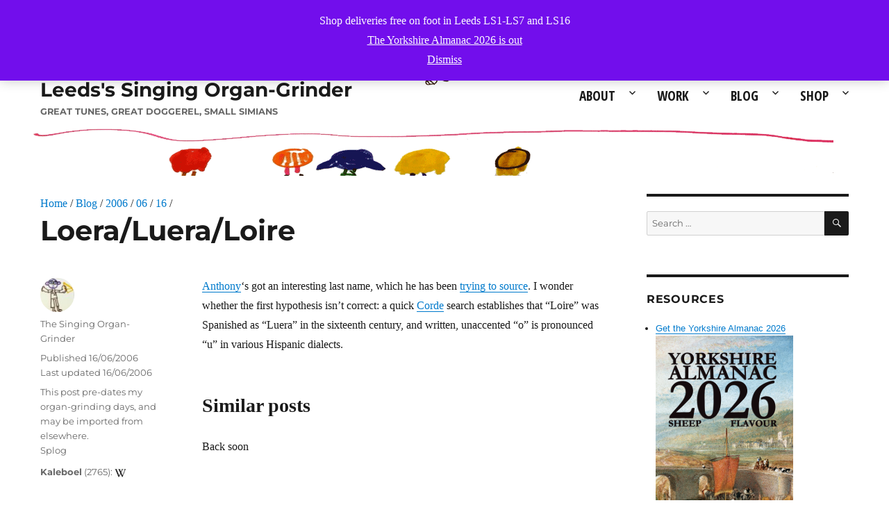

--- FILE ---
content_type: text/html; charset=UTF-8
request_url: https://elorganillero.com/blog/2006/06/16/loeralueraloire/
body_size: 16732
content:
<!DOCTYPE html>
<html lang="en-US" class="no-js">
<head>
		<meta charset="UTF-8">
	<meta name="viewport" content="width=device-width, initial-scale=1">
	<link rel="profile" href="http://gmpg.org/xfn/11">
		<link rel="pingback" href="https://elorganillero.com/xmlrpc.php">
		<!--FAV ICONS gen https://realfavicongenerator.net -->	
	<link rel="apple-touch-icon" sizes="180x180" href="/apple-touch-icon.png">
	<link rel="icon" type="image/png" sizes="32x32" href="/favicon-32x32.png">
	<link rel="icon" type="image/png" sizes="16x16" href="/favicon-16x16.png">
	<link rel="manifest" href="/site.webmanifest">
	<link rel="mask-icon" href="/safari-pinned-tab.svg" color="#5bbad5">
	<meta name="msapplication-TileColor" content="#da532c">
	<meta name="theme-color" content="#ffffff">
	<!--end FAV ICONS -->
	<!-- nivo slider sheets -->
		<!-- end nivo slider sheets -->
	<link href='//fonts.googleapis.com/css?family=EB+Garamond' rel='stylesheet' type='text/css'>
	<link href='//fonts.googleapis.com/css?family=Open+Sans+Condensed:300,700|Open+Sans:400,700' rel='stylesheet' type='text/css'>
		<script>
(function(html){html.className = html.className.replace(/\bno-js\b/,'js')})(document.documentElement);
//# sourceURL=twentysixteen_javascript_detection
</script>
<title>Loera/Luera/Loire &#8211; Leeds&#039;s Singing Organ-Grinder</title>
<meta name='robots' content='max-image-preview:large' />
	<style>img:is([sizes="auto" i], [sizes^="auto," i]) { contain-intrinsic-size: 3000px 1500px }</style>
	<link rel="alternate" type="application/rss+xml" title="Leeds&#039;s Singing Organ-Grinder &raquo; Feed" href="https://elorganillero.com/feed/" />
<link rel="alternate" type="application/rss+xml" title="Leeds&#039;s Singing Organ-Grinder &raquo; Comments Feed" href="https://elorganillero.com/comments/feed/" />
<link rel="alternate" type="application/rss+xml" title="Leeds&#039;s Singing Organ-Grinder &raquo; Loera/Luera/Loire Comments Feed" href="https://elorganillero.com/blog/2006/06/16/loeralueraloire/feed/" />
<script>
window._wpemojiSettings = {"baseUrl":"https:\/\/s.w.org\/images\/core\/emoji\/16.0.1\/72x72\/","ext":".png","svgUrl":"https:\/\/s.w.org\/images\/core\/emoji\/16.0.1\/svg\/","svgExt":".svg","source":{"concatemoji":"https:\/\/elorganillero.com\/wp-includes\/js\/wp-emoji-release.min.js?ver=c1f460b7657c42240d596d7ee5562159"}};
/*! This file is auto-generated */
!function(s,n){var o,i,e;function c(e){try{var t={supportTests:e,timestamp:(new Date).valueOf()};sessionStorage.setItem(o,JSON.stringify(t))}catch(e){}}function p(e,t,n){e.clearRect(0,0,e.canvas.width,e.canvas.height),e.fillText(t,0,0);var t=new Uint32Array(e.getImageData(0,0,e.canvas.width,e.canvas.height).data),a=(e.clearRect(0,0,e.canvas.width,e.canvas.height),e.fillText(n,0,0),new Uint32Array(e.getImageData(0,0,e.canvas.width,e.canvas.height).data));return t.every(function(e,t){return e===a[t]})}function u(e,t){e.clearRect(0,0,e.canvas.width,e.canvas.height),e.fillText(t,0,0);for(var n=e.getImageData(16,16,1,1),a=0;a<n.data.length;a++)if(0!==n.data[a])return!1;return!0}function f(e,t,n,a){switch(t){case"flag":return n(e,"\ud83c\udff3\ufe0f\u200d\u26a7\ufe0f","\ud83c\udff3\ufe0f\u200b\u26a7\ufe0f")?!1:!n(e,"\ud83c\udde8\ud83c\uddf6","\ud83c\udde8\u200b\ud83c\uddf6")&&!n(e,"\ud83c\udff4\udb40\udc67\udb40\udc62\udb40\udc65\udb40\udc6e\udb40\udc67\udb40\udc7f","\ud83c\udff4\u200b\udb40\udc67\u200b\udb40\udc62\u200b\udb40\udc65\u200b\udb40\udc6e\u200b\udb40\udc67\u200b\udb40\udc7f");case"emoji":return!a(e,"\ud83e\udedf")}return!1}function g(e,t,n,a){var r="undefined"!=typeof WorkerGlobalScope&&self instanceof WorkerGlobalScope?new OffscreenCanvas(300,150):s.createElement("canvas"),o=r.getContext("2d",{willReadFrequently:!0}),i=(o.textBaseline="top",o.font="600 32px Arial",{});return e.forEach(function(e){i[e]=t(o,e,n,a)}),i}function t(e){var t=s.createElement("script");t.src=e,t.defer=!0,s.head.appendChild(t)}"undefined"!=typeof Promise&&(o="wpEmojiSettingsSupports",i=["flag","emoji"],n.supports={everything:!0,everythingExceptFlag:!0},e=new Promise(function(e){s.addEventListener("DOMContentLoaded",e,{once:!0})}),new Promise(function(t){var n=function(){try{var e=JSON.parse(sessionStorage.getItem(o));if("object"==typeof e&&"number"==typeof e.timestamp&&(new Date).valueOf()<e.timestamp+604800&&"object"==typeof e.supportTests)return e.supportTests}catch(e){}return null}();if(!n){if("undefined"!=typeof Worker&&"undefined"!=typeof OffscreenCanvas&&"undefined"!=typeof URL&&URL.createObjectURL&&"undefined"!=typeof Blob)try{var e="postMessage("+g.toString()+"("+[JSON.stringify(i),f.toString(),p.toString(),u.toString()].join(",")+"));",a=new Blob([e],{type:"text/javascript"}),r=new Worker(URL.createObjectURL(a),{name:"wpTestEmojiSupports"});return void(r.onmessage=function(e){c(n=e.data),r.terminate(),t(n)})}catch(e){}c(n=g(i,f,p,u))}t(n)}).then(function(e){for(var t in e)n.supports[t]=e[t],n.supports.everything=n.supports.everything&&n.supports[t],"flag"!==t&&(n.supports.everythingExceptFlag=n.supports.everythingExceptFlag&&n.supports[t]);n.supports.everythingExceptFlag=n.supports.everythingExceptFlag&&!n.supports.flag,n.DOMReady=!1,n.readyCallback=function(){n.DOMReady=!0}}).then(function(){return e}).then(function(){var e;n.supports.everything||(n.readyCallback(),(e=n.source||{}).concatemoji?t(e.concatemoji):e.wpemoji&&e.twemoji&&(t(e.twemoji),t(e.wpemoji)))}))}((window,document),window._wpemojiSettings);
</script>

<style id='wp-emoji-styles-inline-css'>

	img.wp-smiley, img.emoji {
		display: inline !important;
		border: none !important;
		box-shadow: none !important;
		height: 1em !important;
		width: 1em !important;
		margin: 0 0.07em !important;
		vertical-align: -0.1em !important;
		background: none !important;
		padding: 0 !important;
	}
</style>
<link rel='stylesheet' id='wp-block-library-css' href='https://elorganillero.com/wp-includes/css/dist/block-library/style.min.css?ver=c1f460b7657c42240d596d7ee5562159' media='all' />
<style id='wp-block-library-theme-inline-css'>
.wp-block-audio :where(figcaption){color:#555;font-size:13px;text-align:center}.is-dark-theme .wp-block-audio :where(figcaption){color:#ffffffa6}.wp-block-audio{margin:0 0 1em}.wp-block-code{border:1px solid #ccc;border-radius:4px;font-family:Menlo,Consolas,monaco,monospace;padding:.8em 1em}.wp-block-embed :where(figcaption){color:#555;font-size:13px;text-align:center}.is-dark-theme .wp-block-embed :where(figcaption){color:#ffffffa6}.wp-block-embed{margin:0 0 1em}.blocks-gallery-caption{color:#555;font-size:13px;text-align:center}.is-dark-theme .blocks-gallery-caption{color:#ffffffa6}:root :where(.wp-block-image figcaption){color:#555;font-size:13px;text-align:center}.is-dark-theme :root :where(.wp-block-image figcaption){color:#ffffffa6}.wp-block-image{margin:0 0 1em}.wp-block-pullquote{border-bottom:4px solid;border-top:4px solid;color:currentColor;margin-bottom:1.75em}.wp-block-pullquote cite,.wp-block-pullquote footer,.wp-block-pullquote__citation{color:currentColor;font-size:.8125em;font-style:normal;text-transform:uppercase}.wp-block-quote{border-left:.25em solid;margin:0 0 1.75em;padding-left:1em}.wp-block-quote cite,.wp-block-quote footer{color:currentColor;font-size:.8125em;font-style:normal;position:relative}.wp-block-quote:where(.has-text-align-right){border-left:none;border-right:.25em solid;padding-left:0;padding-right:1em}.wp-block-quote:where(.has-text-align-center){border:none;padding-left:0}.wp-block-quote.is-large,.wp-block-quote.is-style-large,.wp-block-quote:where(.is-style-plain){border:none}.wp-block-search .wp-block-search__label{font-weight:700}.wp-block-search__button{border:1px solid #ccc;padding:.375em .625em}:where(.wp-block-group.has-background){padding:1.25em 2.375em}.wp-block-separator.has-css-opacity{opacity:.4}.wp-block-separator{border:none;border-bottom:2px solid;margin-left:auto;margin-right:auto}.wp-block-separator.has-alpha-channel-opacity{opacity:1}.wp-block-separator:not(.is-style-wide):not(.is-style-dots){width:100px}.wp-block-separator.has-background:not(.is-style-dots){border-bottom:none;height:1px}.wp-block-separator.has-background:not(.is-style-wide):not(.is-style-dots){height:2px}.wp-block-table{margin:0 0 1em}.wp-block-table td,.wp-block-table th{word-break:normal}.wp-block-table :where(figcaption){color:#555;font-size:13px;text-align:center}.is-dark-theme .wp-block-table :where(figcaption){color:#ffffffa6}.wp-block-video :where(figcaption){color:#555;font-size:13px;text-align:center}.is-dark-theme .wp-block-video :where(figcaption){color:#ffffffa6}.wp-block-video{margin:0 0 1em}:root :where(.wp-block-template-part.has-background){margin-bottom:0;margin-top:0;padding:1.25em 2.375em}
</style>
<style id='classic-theme-styles-inline-css'>
/*! This file is auto-generated */
.wp-block-button__link{color:#fff;background-color:#32373c;border-radius:9999px;box-shadow:none;text-decoration:none;padding:calc(.667em + 2px) calc(1.333em + 2px);font-size:1.125em}.wp-block-file__button{background:#32373c;color:#fff;text-decoration:none}
</style>
<style id='global-styles-inline-css'>
:root{--wp--preset--aspect-ratio--square: 1;--wp--preset--aspect-ratio--4-3: 4/3;--wp--preset--aspect-ratio--3-4: 3/4;--wp--preset--aspect-ratio--3-2: 3/2;--wp--preset--aspect-ratio--2-3: 2/3;--wp--preset--aspect-ratio--16-9: 16/9;--wp--preset--aspect-ratio--9-16: 9/16;--wp--preset--color--black: #000000;--wp--preset--color--cyan-bluish-gray: #abb8c3;--wp--preset--color--white: #fff;--wp--preset--color--pale-pink: #f78da7;--wp--preset--color--vivid-red: #cf2e2e;--wp--preset--color--luminous-vivid-orange: #ff6900;--wp--preset--color--luminous-vivid-amber: #fcb900;--wp--preset--color--light-green-cyan: #7bdcb5;--wp--preset--color--vivid-green-cyan: #00d084;--wp--preset--color--pale-cyan-blue: #8ed1fc;--wp--preset--color--vivid-cyan-blue: #0693e3;--wp--preset--color--vivid-purple: #9b51e0;--wp--preset--color--dark-gray: #1a1a1a;--wp--preset--color--medium-gray: #686868;--wp--preset--color--light-gray: #e5e5e5;--wp--preset--color--blue-gray: #4d545c;--wp--preset--color--bright-blue: #007acc;--wp--preset--color--light-blue: #9adffd;--wp--preset--color--dark-brown: #402b30;--wp--preset--color--medium-brown: #774e24;--wp--preset--color--dark-red: #640c1f;--wp--preset--color--bright-red: #ff675f;--wp--preset--color--yellow: #ffef8e;--wp--preset--gradient--vivid-cyan-blue-to-vivid-purple: linear-gradient(135deg,rgba(6,147,227,1) 0%,rgb(155,81,224) 100%);--wp--preset--gradient--light-green-cyan-to-vivid-green-cyan: linear-gradient(135deg,rgb(122,220,180) 0%,rgb(0,208,130) 100%);--wp--preset--gradient--luminous-vivid-amber-to-luminous-vivid-orange: linear-gradient(135deg,rgba(252,185,0,1) 0%,rgba(255,105,0,1) 100%);--wp--preset--gradient--luminous-vivid-orange-to-vivid-red: linear-gradient(135deg,rgba(255,105,0,1) 0%,rgb(207,46,46) 100%);--wp--preset--gradient--very-light-gray-to-cyan-bluish-gray: linear-gradient(135deg,rgb(238,238,238) 0%,rgb(169,184,195) 100%);--wp--preset--gradient--cool-to-warm-spectrum: linear-gradient(135deg,rgb(74,234,220) 0%,rgb(151,120,209) 20%,rgb(207,42,186) 40%,rgb(238,44,130) 60%,rgb(251,105,98) 80%,rgb(254,248,76) 100%);--wp--preset--gradient--blush-light-purple: linear-gradient(135deg,rgb(255,206,236) 0%,rgb(152,150,240) 100%);--wp--preset--gradient--blush-bordeaux: linear-gradient(135deg,rgb(254,205,165) 0%,rgb(254,45,45) 50%,rgb(107,0,62) 100%);--wp--preset--gradient--luminous-dusk: linear-gradient(135deg,rgb(255,203,112) 0%,rgb(199,81,192) 50%,rgb(65,88,208) 100%);--wp--preset--gradient--pale-ocean: linear-gradient(135deg,rgb(255,245,203) 0%,rgb(182,227,212) 50%,rgb(51,167,181) 100%);--wp--preset--gradient--electric-grass: linear-gradient(135deg,rgb(202,248,128) 0%,rgb(113,206,126) 100%);--wp--preset--gradient--midnight: linear-gradient(135deg,rgb(2,3,129) 0%,rgb(40,116,252) 100%);--wp--preset--font-size--small: 13px;--wp--preset--font-size--medium: 20px;--wp--preset--font-size--large: 36px;--wp--preset--font-size--x-large: 42px;--wp--preset--spacing--20: 0.44rem;--wp--preset--spacing--30: 0.67rem;--wp--preset--spacing--40: 1rem;--wp--preset--spacing--50: 1.5rem;--wp--preset--spacing--60: 2.25rem;--wp--preset--spacing--70: 3.38rem;--wp--preset--spacing--80: 5.06rem;--wp--preset--shadow--natural: 6px 6px 9px rgba(0, 0, 0, 0.2);--wp--preset--shadow--deep: 12px 12px 50px rgba(0, 0, 0, 0.4);--wp--preset--shadow--sharp: 6px 6px 0px rgba(0, 0, 0, 0.2);--wp--preset--shadow--outlined: 6px 6px 0px -3px rgba(255, 255, 255, 1), 6px 6px rgba(0, 0, 0, 1);--wp--preset--shadow--crisp: 6px 6px 0px rgba(0, 0, 0, 1);}:where(.is-layout-flex){gap: 0.5em;}:where(.is-layout-grid){gap: 0.5em;}body .is-layout-flex{display: flex;}.is-layout-flex{flex-wrap: wrap;align-items: center;}.is-layout-flex > :is(*, div){margin: 0;}body .is-layout-grid{display: grid;}.is-layout-grid > :is(*, div){margin: 0;}:where(.wp-block-columns.is-layout-flex){gap: 2em;}:where(.wp-block-columns.is-layout-grid){gap: 2em;}:where(.wp-block-post-template.is-layout-flex){gap: 1.25em;}:where(.wp-block-post-template.is-layout-grid){gap: 1.25em;}.has-black-color{color: var(--wp--preset--color--black) !important;}.has-cyan-bluish-gray-color{color: var(--wp--preset--color--cyan-bluish-gray) !important;}.has-white-color{color: var(--wp--preset--color--white) !important;}.has-pale-pink-color{color: var(--wp--preset--color--pale-pink) !important;}.has-vivid-red-color{color: var(--wp--preset--color--vivid-red) !important;}.has-luminous-vivid-orange-color{color: var(--wp--preset--color--luminous-vivid-orange) !important;}.has-luminous-vivid-amber-color{color: var(--wp--preset--color--luminous-vivid-amber) !important;}.has-light-green-cyan-color{color: var(--wp--preset--color--light-green-cyan) !important;}.has-vivid-green-cyan-color{color: var(--wp--preset--color--vivid-green-cyan) !important;}.has-pale-cyan-blue-color{color: var(--wp--preset--color--pale-cyan-blue) !important;}.has-vivid-cyan-blue-color{color: var(--wp--preset--color--vivid-cyan-blue) !important;}.has-vivid-purple-color{color: var(--wp--preset--color--vivid-purple) !important;}.has-black-background-color{background-color: var(--wp--preset--color--black) !important;}.has-cyan-bluish-gray-background-color{background-color: var(--wp--preset--color--cyan-bluish-gray) !important;}.has-white-background-color{background-color: var(--wp--preset--color--white) !important;}.has-pale-pink-background-color{background-color: var(--wp--preset--color--pale-pink) !important;}.has-vivid-red-background-color{background-color: var(--wp--preset--color--vivid-red) !important;}.has-luminous-vivid-orange-background-color{background-color: var(--wp--preset--color--luminous-vivid-orange) !important;}.has-luminous-vivid-amber-background-color{background-color: var(--wp--preset--color--luminous-vivid-amber) !important;}.has-light-green-cyan-background-color{background-color: var(--wp--preset--color--light-green-cyan) !important;}.has-vivid-green-cyan-background-color{background-color: var(--wp--preset--color--vivid-green-cyan) !important;}.has-pale-cyan-blue-background-color{background-color: var(--wp--preset--color--pale-cyan-blue) !important;}.has-vivid-cyan-blue-background-color{background-color: var(--wp--preset--color--vivid-cyan-blue) !important;}.has-vivid-purple-background-color{background-color: var(--wp--preset--color--vivid-purple) !important;}.has-black-border-color{border-color: var(--wp--preset--color--black) !important;}.has-cyan-bluish-gray-border-color{border-color: var(--wp--preset--color--cyan-bluish-gray) !important;}.has-white-border-color{border-color: var(--wp--preset--color--white) !important;}.has-pale-pink-border-color{border-color: var(--wp--preset--color--pale-pink) !important;}.has-vivid-red-border-color{border-color: var(--wp--preset--color--vivid-red) !important;}.has-luminous-vivid-orange-border-color{border-color: var(--wp--preset--color--luminous-vivid-orange) !important;}.has-luminous-vivid-amber-border-color{border-color: var(--wp--preset--color--luminous-vivid-amber) !important;}.has-light-green-cyan-border-color{border-color: var(--wp--preset--color--light-green-cyan) !important;}.has-vivid-green-cyan-border-color{border-color: var(--wp--preset--color--vivid-green-cyan) !important;}.has-pale-cyan-blue-border-color{border-color: var(--wp--preset--color--pale-cyan-blue) !important;}.has-vivid-cyan-blue-border-color{border-color: var(--wp--preset--color--vivid-cyan-blue) !important;}.has-vivid-purple-border-color{border-color: var(--wp--preset--color--vivid-purple) !important;}.has-vivid-cyan-blue-to-vivid-purple-gradient-background{background: var(--wp--preset--gradient--vivid-cyan-blue-to-vivid-purple) !important;}.has-light-green-cyan-to-vivid-green-cyan-gradient-background{background: var(--wp--preset--gradient--light-green-cyan-to-vivid-green-cyan) !important;}.has-luminous-vivid-amber-to-luminous-vivid-orange-gradient-background{background: var(--wp--preset--gradient--luminous-vivid-amber-to-luminous-vivid-orange) !important;}.has-luminous-vivid-orange-to-vivid-red-gradient-background{background: var(--wp--preset--gradient--luminous-vivid-orange-to-vivid-red) !important;}.has-very-light-gray-to-cyan-bluish-gray-gradient-background{background: var(--wp--preset--gradient--very-light-gray-to-cyan-bluish-gray) !important;}.has-cool-to-warm-spectrum-gradient-background{background: var(--wp--preset--gradient--cool-to-warm-spectrum) !important;}.has-blush-light-purple-gradient-background{background: var(--wp--preset--gradient--blush-light-purple) !important;}.has-blush-bordeaux-gradient-background{background: var(--wp--preset--gradient--blush-bordeaux) !important;}.has-luminous-dusk-gradient-background{background: var(--wp--preset--gradient--luminous-dusk) !important;}.has-pale-ocean-gradient-background{background: var(--wp--preset--gradient--pale-ocean) !important;}.has-electric-grass-gradient-background{background: var(--wp--preset--gradient--electric-grass) !important;}.has-midnight-gradient-background{background: var(--wp--preset--gradient--midnight) !important;}.has-small-font-size{font-size: var(--wp--preset--font-size--small) !important;}.has-medium-font-size{font-size: var(--wp--preset--font-size--medium) !important;}.has-large-font-size{font-size: var(--wp--preset--font-size--large) !important;}.has-x-large-font-size{font-size: var(--wp--preset--font-size--x-large) !important;}
:where(.wp-block-post-template.is-layout-flex){gap: 1.25em;}:where(.wp-block-post-template.is-layout-grid){gap: 1.25em;}
:where(.wp-block-columns.is-layout-flex){gap: 2em;}:where(.wp-block-columns.is-layout-grid){gap: 2em;}
:root :where(.wp-block-pullquote){font-size: 1.5em;line-height: 1.6;}
</style>
<link rel='stylesheet' id='woocommerce-layout-css' href='https://elorganillero.com/wp-content/plugins/woocommerce/assets/css/woocommerce-layout.css?ver=10.4.3' media='all' />
<link rel='stylesheet' id='woocommerce-smallscreen-css' href='https://elorganillero.com/wp-content/plugins/woocommerce/assets/css/woocommerce-smallscreen.css?ver=10.4.3' media='only screen and (max-width: 768px)' />
<link rel='stylesheet' id='woocommerce-general-css' href='https://elorganillero.com/wp-content/plugins/woocommerce/assets/css/woocommerce.css?ver=10.4.3' media='all' />
<style id='woocommerce-inline-inline-css'>
.woocommerce form .form-row .required { visibility: visible; }
</style>
<link rel='stylesheet' id='twentysixteen-style-css' href='https://elorganillero.com/wp-content/themes/twentysixteen/style.css?ver=c1f460b7657c42240d596d7ee5562159' media='all' />
<link rel='stylesheet' id='child-style-css' href='https://elorganillero.com/wp-content/themes/twentysixteen-child/style.css?ver=c1f460b7657c42240d596d7ee5562159' media='all' />
<link rel='stylesheet' id='twentysixteen-fonts-css' href='https://elorganillero.com/wp-content/themes/twentysixteen/fonts/merriweather-plus-montserrat-plus-inconsolata.css?ver=20230328' media='all' />
<link rel='stylesheet' id='genericons-css' href='https://elorganillero.com/wp-content/themes/twentysixteen/genericons/genericons.css?ver=20251101' media='all' />
<link rel='stylesheet' id='twentysixteen-block-style-css' href='https://elorganillero.com/wp-content/themes/twentysixteen/css/blocks.css?ver=20240817' media='all' />
<script src="https://elorganillero.com/wp-includes/js/jquery/jquery.min.js?ver=3.7.1" id="jquery-core-js"></script>
<script src="https://elorganillero.com/wp-includes/js/jquery/jquery-migrate.min.js?ver=3.4.1" id="jquery-migrate-js"></script>
<script src="https://elorganillero.com/wp-content/plugins/woocommerce/assets/js/jquery-blockui/jquery.blockUI.min.js?ver=2.7.0-wc.10.4.3" id="wc-jquery-blockui-js" defer data-wp-strategy="defer"></script>
<script id="wc-add-to-cart-js-extra">
var wc_add_to_cart_params = {"ajax_url":"\/wp-admin\/admin-ajax.php","wc_ajax_url":"\/?wc-ajax=%%endpoint%%","i18n_view_cart":"View cart","cart_url":"https:\/\/elorganillero.com\/cart\/","is_cart":"","cart_redirect_after_add":"no"};
</script>
<script src="https://elorganillero.com/wp-content/plugins/woocommerce/assets/js/frontend/add-to-cart.min.js?ver=10.4.3" id="wc-add-to-cart-js" defer data-wp-strategy="defer"></script>
<script src="https://elorganillero.com/wp-content/plugins/woocommerce/assets/js/js-cookie/js.cookie.min.js?ver=2.1.4-wc.10.4.3" id="wc-js-cookie-js" defer data-wp-strategy="defer"></script>
<script id="woocommerce-js-extra">
var woocommerce_params = {"ajax_url":"\/wp-admin\/admin-ajax.php","wc_ajax_url":"\/?wc-ajax=%%endpoint%%","i18n_password_show":"Show password","i18n_password_hide":"Hide password"};
</script>
<script src="https://elorganillero.com/wp-content/plugins/woocommerce/assets/js/frontend/woocommerce.min.js?ver=10.4.3" id="woocommerce-js" defer data-wp-strategy="defer"></script>
<script id="twentysixteen-script-js-extra">
var screenReaderText = {"expand":"expand child menu","collapse":"collapse child menu"};
</script>
<script src="https://elorganillero.com/wp-content/themes/twentysixteen/js/functions.js?ver=20230629" id="twentysixteen-script-js" defer data-wp-strategy="defer"></script>
<link rel="https://api.w.org/" href="https://elorganillero.com/wp-json/" /><link rel="alternate" title="JSON" type="application/json" href="https://elorganillero.com/wp-json/wp/v2/posts/6443" /><link rel="EditURI" type="application/rsd+xml" title="RSD" href="https://elorganillero.com/xmlrpc.php?rsd" />

<link rel="canonical" href="https://elorganillero.com/blog/2006/06/16/loeralueraloire/" />
<link rel='shortlink' href='https://elorganillero.com/?p=6443' />
<link rel="alternate" title="oEmbed (JSON)" type="application/json+oembed" href="https://elorganillero.com/wp-json/oembed/1.0/embed?url=https%3A%2F%2Felorganillero.com%2Fblog%2F2006%2F06%2F16%2Floeralueraloire%2F" />
<link rel="alternate" title="oEmbed (XML)" type="text/xml+oembed" href="https://elorganillero.com/wp-json/oembed/1.0/embed?url=https%3A%2F%2Felorganillero.com%2Fblog%2F2006%2F06%2F16%2Floeralueraloire%2F&#038;format=xml" />
	<noscript><style>.woocommerce-product-gallery{ opacity: 1 !important; }</style></noscript>
	<style id="custom-background-css">
body.custom-background { background-color: #ffffff; background-image: url("https://elorganillero.com/wp-content/uploads/2016/08/website_top_bar_01.png"); background-position: left top; background-size: auto; background-repeat: no-repeat; background-attachment: scroll; }
</style>
			<style id="wp-custom-css">
			/* Disable hyphenation in product titles */
.woocommerce ul.products li.product .woocommerce-loop-product__title,
.woocommerce div.product .product_title {
  hyphens: none !important;
  -webkit-hyphens: none !important;
  -moz-hyphens: none !important;
  -ms-hyphens: none !important;
  overflow-wrap: normal !important;
  word-wrap: normal !important;
  word-break: normal !important;
}
/* Inherit fonts from WP stylesheet */
.woocommerce, 
.woocommerce-page {
    font-family: inherit !important;
}
		</style>
		</head>
<body class="wp-singular post-template-default single single-post postid-6443 single-format-standard custom-background wp-embed-responsive wp-theme-twentysixteen wp-child-theme-twentysixteen-child theme-twentysixteen woocommerce-demo-store woocommerce-no-js custom-background-image">
<div id="page" class="site">
	<div class="site-inner">
		<a class="skip-link screen-reader-text" href="#content">Skip to content</a>

		<header id="masthead" class="site-header" role="banner">
			<div class="site-header-main">
				<div class="site-branding">
					
											<p class="site-title"><a href="https://elorganillero.com/" rel="home">Leeds&#039;s Singing Organ-Grinder</a></p>
											<p class="site-description">Great tunes, great doggerel, small simians</p>
									</div><!-- .site-branding -->

									<button id="menu-toggle" class="menu-toggle">Menu</button>
					<div id="site-header-menu" class="site-header-menu">
													<nav id="site-navigation" class="main-navigation" role="navigation" aria-label="Primary Menu">
								<div class="menu-trev-menu-container"><ul id="menu-trev-menu" class="primary-menu"><li id="menu-item-6427" class="menu-item menu-item-type-post_type menu-item-object-page menu-item-has-children menu-item-6427"><a href="https://elorganillero.com/company/">About</a>
<ul class="sub-menu">
	<li id="menu-item-6430" class="menu-item menu-item-type-post_type menu-item-object-page menu-item-6430"><a href="https://elorganillero.com/company/organ-grinder/">Organ-grinder</a></li>
	<li id="menu-item-6431" class="menu-item menu-item-type-post_type menu-item-object-page menu-item-6431"><a href="https://elorganillero.com/company/street-organ/">Street organ</a></li>
	<li id="menu-item-6434" class="menu-item menu-item-type-post_type menu-item-object-page menu-item-6434"><a href="https://elorganillero.com/company/repertoire/">Song lists</a></li>
	<li id="menu-item-6439" class="menu-item menu-item-type-post_type menu-item-object-page menu-item-6439"><a href="https://elorganillero.com/contact/">Contact</a></li>
	<li id="menu-item-34192" class="menu-item menu-item-type-post_type menu-item-object-page menu-item-34192"><a href="https://elorganillero.com/company/pricelist/">Pricelist</a></li>
</ul>
</li>
<li id="menu-item-6428" class="menu-item menu-item-type-post_type menu-item-object-page menu-item-has-children menu-item-6428"><a href="https://elorganillero.com/services/">Work</a>
<ul class="sub-menu">
	<li id="menu-item-6433" class="menu-item menu-item-type-post_type menu-item-object-page menu-item-6433"><a href="https://elorganillero.com/?page_id=91">Children</a></li>
	<li id="menu-item-6436" class="menu-item menu-item-type-post_type menu-item-object-page menu-item-6436"><a href="https://elorganillero.com/services/adults/">Adults</a></li>
	<li id="menu-item-6435" class="menu-item menu-item-type-post_type menu-item-object-page menu-item-6435"><a href="https://elorganillero.com/company/repertoire/">Repertoire</a></li>
	<li id="menu-item-6441" class="menu-item menu-item-type-post_type menu-item-object-page menu-item-6441"><a href="https://elorganillero.com/services/terms-and-conditions/">T&#038;Cs</a></li>
	<li id="menu-item-31572" class="menu-item menu-item-type-post_type menu-item-object-page menu-item-31572"><a href="https://elorganillero.com/services/agenda/">Agenda</a></li>
	<li id="menu-item-34194" class="menu-item menu-item-type-post_type menu-item-object-page menu-item-34194"><a href="https://elorganillero.com/company/pricelist/">Pricelist</a></li>
</ul>
</li>
<li id="menu-item-6400" class="menu-item menu-item-type-post_type menu-item-object-page menu-item-has-children menu-item-6400"><a href="https://elorganillero.com/blog/">Blog</a>
<ul class="sub-menu">
	<li id="menu-item-31779" class="menu-item menu-item-type-custom menu-item-object-custom menu-item-31779"><a href="http://elorganillero.com/blog/2024/">2024</a></li>
	<li id="menu-item-31297" class="menu-item menu-item-type-custom menu-item-object-custom menu-item-31297"><a href="http://elorganillero.com/blog/2022/">2022</a></li>
	<li id="menu-item-9447" class="menu-item menu-item-type-custom menu-item-object-custom menu-item-9447"><a href="http://elorganillero.com/blog/2021/">2021</a></li>
	<li id="menu-item-28415" class="menu-item menu-item-type-custom menu-item-object-custom menu-item-28415"><a href="http://elorganillero.com/blog/2020/">2020</a></li>
	<li id="menu-item-26797" class="menu-item menu-item-type-custom menu-item-object-custom menu-item-26797"><a href="http://elorganillero.com/blog/2019/">2019</a></li>
	<li id="menu-item-9448" class="menu-item menu-item-type-custom menu-item-object-custom menu-item-9448"><a href="http://elorganillero.com/blog/2018/">2018</a></li>
	<li id="menu-item-9446" class="menu-item menu-item-type-custom menu-item-object-custom menu-item-9446"><a href="http://elorganillero.com/blog/2017/">2017</a></li>
</ul>
</li>
<li id="menu-item-6394" class="menu-item menu-item-type-post_type menu-item-object-page menu-item-has-children menu-item-6394"><a href="https://elorganillero.com/shop/">Shop</a>
<ul class="sub-menu">
	<li id="menu-item-30043" class="menu-item menu-item-type-taxonomy menu-item-object-product_cat menu-item-30043"><a href="https://elorganillero.com/product-category/books/">Books</a></li>
	<li id="menu-item-9065" class="menu-item menu-item-type-taxonomy menu-item-object-product_cat menu-item-9065"><a href="https://elorganillero.com/product-category/e-books/">E-books</a></li>
	<li id="menu-item-31185" class="menu-item menu-item-type-taxonomy menu-item-object-product_cat menu-item-31185"><a href="https://elorganillero.com/product-category/sheet-music-midi/sheet-music-for-brass-band/">Sheet music for brass band</a></li>
	<li id="menu-item-31186" class="menu-item menu-item-type-taxonomy menu-item-object-product_cat menu-item-31186"><a href="https://elorganillero.com/product-category/sheet-music-midi/sheet-music-for-trombone/">Sheet music for trombone</a></li>
	<li id="menu-item-30734" class="menu-item menu-item-type-custom menu-item-object-custom menu-item-30734"><a href="http://elorganillero.com/la-compania/repertorio/">MIDI arrangements for street organ</a></li>
	<li id="menu-item-29565" class="menu-item menu-item-type-taxonomy menu-item-object-product_cat menu-item-29565"><a href="https://elorganillero.com/product-category/food-drink/">Food &amp; drink</a></li>
	<li id="menu-item-6438" class="menu-item menu-item-type-taxonomy menu-item-object-product_cat menu-item-6438"><a href="https://elorganillero.com/product-category/baubles/">Baubles</a></li>
	<li id="menu-item-31538" class="menu-item menu-item-type-post_type menu-item-object-page menu-item-31538"><a href="https://elorganillero.com/shop/terms-and-conditions/">Shop T&#038;Cs</a></li>
</ul>
</li>
</ul></div>							</nav><!-- .main-navigation -->
						
											</div><!-- .site-header-menu -->
							</div><!-- .site-header-main -->

					</header><!-- .site-header -->

		<div id="content" class="site-content">
<div id="primary" class="content-area">
	<main id="main" class="site-main" role="main">
		
<article id="post-6443" class="post-6443 post type-post status-publish format-standard hentry category-splog tag-kaleboel">
<nav class="woocommerce-breadcrumb">
	<a href="/">Home</a> / 	<a href="/blog/">Blog</a> / 	<a href="/blog/2006/">2006</a> / <a href="/blog/2006/06/">06</a> / <a href="/blog/2006/06/16/">16</a> / </nav>
	<header class="entry-header">
		<h1 class="entry-title">Loera/Luera/Loire</h1>	</header><!-- .entry-header -->

	
	
	<div class="entry-content">
				<p><a href="https://elorganillero.com/blog/2005/01/05/cataloonies-in-2004/#comment-54362">Anthony</a>&#8216;s got an interesting last name, which he has been <a href="http://boards.ancestry.com/mbexec/message/an/surnames.loera/105">trying to source</a>. I wonder whether the first hypothesis isn&#8217;t correct: a quick <a href="http://corpus.rae.es/cordenet.html">Corde</a> search establishes that &#8220;Loire&#8221; was Spanished as &#8220;Luera&#8221; in the sixteenth century, and written, unaccented &#8220;o&#8221; is pronounced &#8220;u&#8221; in various Hispanic dialects.</p>
		<h2>Similar posts</h2>
		<p>Back soon
	</div><!-- .entry-content -->

	<footer class="entry-footer">
		<span class="byline"><span class="author vcard"><img alt='' src='https://secure.gravatar.com/avatar/3bf26f759c75021d197966c70934cfa448ba54b6414fb84f447d633b7c75fa04?s=49&#038;d=monsterid&#038;r=g' srcset='https://secure.gravatar.com/avatar/3bf26f759c75021d197966c70934cfa448ba54b6414fb84f447d633b7c75fa04?s=98&#038;d=monsterid&#038;r=g 2x' class='avatar avatar-49 photo' height='49' width='49' decoding='async'/><span class="screen-reader-text">Author </span> <a class="url fn n" href="/company/organ-grinder/">The Singing Organ-Grinder</a></span></span><span class="posted-on">Published <a href="https://elorganillero.com/blog/2006/06/16/loeralueraloire/" rel="bookmark"><time class="entry-date published updated" datetime="2006-06-16T13:15:09+01:00">16/06/2006</time></a><br>Last updated 16/06/2006</span><p>This post pre-dates my organ-grinding days, and may be imported from elsewhere.<span class="cat-links"><span class="screen-reader-text">Categories </span><a href="https://elorganillero.com/blog/category/splog/" rel="category tag">Splog</a></span><span class="tags"><p><a href='https://elorganillero.com/blog/tag/kaleboel/'><strong>Kaleboel</strong> (2765)</a>:  <a rel='nofollow' target='_blank' href='http://en.wikipedia.org/wiki/Kaleboel'><img src='https://elorganillero.com/wp-content/themes/twentysixteen-child/images/wikipedia.png'></a></p>
</span>			</footer><!-- .entry-footer -->
</article><!-- #post-## -->
<a name="comments"></a>
<div id="comments" class="comments-area">
<h2 style="margin-bottom:0;margin-top:1em;text-align:center;"><a onmouseover="mouseoversound.playclip()" href="http://commons.wikimedia.org/wiki/File:See_No_Evil,_Hear_No_Evil,_Speak_No_Evil.jpg"><img title="Vocals: Charlie Helleman; image: John Snape@Wikipedia" src="https://lh6.googleusercontent.com/-Zm1VlU9LwXE/VSptBnxFp6I/AAAAAAABexk/dHzIX33japk/s800/See_No_Evil%252C_Hear_No_Evil%252C_Speak_No_Evil%2520%25281%2529.jpg"></a><br>Comments</h2>
	<script>
//CHARLIE MONKEY  on rollover. This may work better: https://css-tricks.com/play-sound-on-hover/
var html5_audiotypes={ 
	"mp3": "audio/mpeg",
	// "mp4": "audio/mp4",
	"ogg": "audio/ogg",
	// "wav": "audio/wav"
}
function createsoundbite(sound){
	var html5audio=document.createElement('audio')
	if (html5audio.canPlayType){ //check support for HTML5 audio
		for (var i=0; i<arguments.length; i++){
			var sourceel=document.createElement('source')
			sourceel.setAttribute('src', arguments[i])
			if (arguments[i].match(/\.(\w+)$/i))
				sourceel.setAttribute('type', html5_audiotypes[RegExp.$1])
			html5audio.appendChild(sourceel)
		}
		html5audio.load()
		html5audio.playclip=function(){
			html5audio.pause()
			html5audio.currentTime=0
			html5audio.play()
		}
		return html5audio
	}
	// else{ return {playclip:function(){throw new Error("Your browser doesn't support HTML5 audio")}}}
}
//Initialize sound clip as OGG with MP3 fallback file:
var mouseoversound=createsoundbite("https://elorganillero.com/wp-content/themes/twentysixteen-child/sounds/charlie_monkey.ogg", "https://elorganillero.com/wp-content/themes/twentysixteen-child/sounds/charlie_monkey.mp3")
</script>
	
	
		<div id="respond" class="comment-respond">
		<h3 id="reply-title" class="comment-reply-title"> <small><a rel="nofollow" id="cancel-comment-reply-link" href="/blog/2006/06/16/loeralueraloire/#respond" style="display:none;">Cancel reply</a></small></h3><form action="https://elorganillero.com/wp-comments-post.php" method="post" id="commentform" class="comment-form"><p class="comment-notes"><span id="email-notes">Your email address will not be published.</span> <span class="required-field-message">Required fields are marked <span class="required">*</span></span></p><p class="comment-form-comment"><label for="comment">Comment <span class="required">*</span></label> <textarea id="comment" name="comment" cols="45" rows="8" maxlength="65525" required></textarea></p><p class="comment-form-author"><label for="author">Name <span class="required">*</span></label> <input id="author" name="author" type="text" value="" size="30" maxlength="245" autocomplete="name" required /></p>
<p class="comment-form-email"><label for="email">Email <span class="required">*</span></label> <input id="email" name="email" type="email" value="" size="30" maxlength="100" aria-describedby="email-notes" autocomplete="email" required /></p>
<p class="comment-form-url"><label for="url">Website</label> <input id="url" name="url" type="url" value="" size="30" maxlength="200" autocomplete="url" /></p>
<!-- Mailchimp for WordPress v4.11.1 - https://www.mc4wp.com/ --><input type="hidden" name="_mc4wp_subscribe_wp-comment-form" value="0" /><p class="mc4wp-checkbox mc4wp-checkbox-wp-comment-form "><label><input type="checkbox" name="_mc4wp_subscribe_wp-comment-form" value="1" ><span>Sign me up for (ca. monthly) blog posts & news!</span></label></p><!-- / Mailchimp for WordPress --><p class="form-submit"><input name="submit" type="submit" id="submit" class="submit" value="Gibber" /> <input type='hidden' name='comment_post_ID' value='6443' id='comment_post_ID' />
<input type='hidden' name='comment_parent' id='comment_parent' value='0' />
</p><p style="display: none;"><input type="hidden" id="akismet_comment_nonce" name="akismet_comment_nonce" value="c94b843456" /></p><p style="display: none !important;" class="akismet-fields-container" data-prefix="ak_"><label>&#916;<textarea name="ak_hp_textarea" cols="45" rows="8" maxlength="100"></textarea></label><input type="hidden" id="ak_js_1" name="ak_js" value="208"/><script>document.getElementById( "ak_js_1" ).setAttribute( "value", ( new Date() ).getTime() );</script></p></form>	</div><!-- #respond -->
	
</div><!-- .comments-area -->

	<nav class="navigation post-navigation" aria-label="Posts">
		<h2 class="screen-reader-text">Post navigation</h2>
		<div class="nav-links"><div class="nav-previous"><a href="https://elorganillero.com/blog/2006/06/15/old-prejudices/" rel="prev"><span class="meta-nav" aria-hidden="true">Previous</span> <span class="screen-reader-text">Previous post:</span> <span class="post-title">Old prejudices</span></a></div><div class="nav-next"><a href="https://elorganillero.com/blog/2006/06/19/andy-townsend-solves-the-basque-problem/" rel="next"><span class="meta-nav" aria-hidden="true">Next</span> <span class="screen-reader-text">Next post:</span> <span class="post-title">Andy Townsend solves the Basque problem</span></a></div></div>
	</nav>	</main><!-- .site-main -->
	</div><!-- .content-area -->

	<aside id="secondary" class="sidebar widget-area" role="complementary">
		<section id="search-2" class="widget widget_search">
<form role="search" method="get" class="search-form" action="https://elorganillero.com/">
	<label>
		<span class="screen-reader-text">Search for:</span>
		<input type="search" class="search-field" placeholder="Search &hellip;" value="" name="s" />
	</label>
	<button type="submit" class="search-submit"><span class="screen-reader-text">Search</span></button>
</form>
</section><section id="woocommerce_widget_cart-2" class="widget woocommerce widget_shopping_cart"><h2 class="widget-title">Cart</h2><div class="hide_cart_widget_if_empty"><div class="widget_shopping_cart_content"></div></div></section><section id="custom_html-5" class="widget_text widget widget_custom_html"><h2 class="widget-title">Resources</h2><div class="textwidget custom-html-widget"><ul>
	<li><a href="https://elorganillero.com/product/yorkshire-almanac-2026-sheep-flavour-by-the-singing-organ-grinder-paperback/">Get the Yorkshire Almanac 2026<br><img src="/wp-content/uploads/2023/04/yorkshire_almanac_2026_front_cover-198x300.png"></a>
	</li>
<li><a href="https://www.google.co.uk/search?q=site%3Aelorganillero.com+top+10+russian+football+songs">Top 10 Russian football songs</a>
	<a href="https://www.google.co.uk/search?q=site%3Aelorganillero.com+top+10+russian+football+songs"><img alt="Whiteman the Blacksoul" src="/wp-content/themes/twentysixteen-child/images/sidebar/whiteman_blacksoul.jpg"></a></li>
<li><a href="http://elorganillero.com/downloads/gramps/public/narratedwebsite/">Family history</a>: Wales, Merseyside, Cornwall, London...
<a href="http://elorganillero.com/downloads/gramps/public/narratedwebsite/"><img alt="Simon Jones, Bala" style="width:50%;display:block;margin-left:auto;margin-right:auto;" src="/wp-content/themes/twentysixteen-child/images/sidebar/simon_jones_bala.jpg"></a></li>
	<li><a href="http://elorganillero.com/la-compania/el-organillero/lenguas/traductor-castellano-andaluz/">Castilian-Andalusian dialect translator</a> - popular with Spanish novelists
	<a href="http://elorganillero.com/la-compania/el-organillero/lenguas/traductor-castellano-andaluz/"><img alt="Traductor castellano-andaluz" src="/wp-content/themes/twentysixteen-child/images/sidebar/seseo_ceceo.png"></a></li>
	<li><a href="/blog/tag/walking/">Town & country strolls</a><a href="http://elorganillero.com/blog/2019/01/20/a-walk-from-petersfield-over-the-south-downs-to-bishops-waltham/"><img alt="Old Winchester Hill" src="/wp-content/uploads/2019/01/petersfield/old_winch_fletcher_small.jpg"></a></li>
</ul></div></section><section id="custom_html-7" class="widget_text widget widget_custom_html"><h2 class="widget-title">Subscribe</h2><div class="textwidget custom-html-widget"><!-- Begin Mailchimp Signup Form -->
<div id="mc_embed_signup">
<form action="https://elorganillero.us9.list-manage.com/subscribe/post?u=beb29dcc6fed22e0d9c3d9565&amp;id=922ce45bbc" method="post" id="mc-embedded-subscribe-form" name="mc-embedded-subscribe-form" class="validate" target="_blank" novalidate>
    <div id="mc_embed_signup_scroll">
<div class="indicates-required"><span class="asterisk">*</span> indicates required</div>
<div class="mc-field-group">
	<label for="mce-EMAIL">Email  <span class="asterisk">*</span>
</label>
	<input type="email" value="" name="EMAIL" class="required email" id="mce-EMAIL">
</div>
<div class="mc-field-group">
	<label for="mce-FNAME">First name </label>
	<input type="text" value="" name="FNAME" class="" id="mce-FNAME">
</div>
<div class="mc-field-group">
	<label for="mce-LNAME">Last name </label>
	<input type="text" value="" name="LNAME" class="" id="mce-LNAME">
</div>
<div class="mc-field-group input-group">
    <strong>Interests </strong>
    <ul><li><input type="checkbox" checked value="1" name="group[41634][1]" id="mce-group[41634]-41634-0"><label for="mce-group[41634]-41634-0">Yorkshire Almanac</label></li>
<li><input type="checkbox" checked value="2" name="group[41634][2]" id="mce-group[41634]-41634-1"><label for="mce-group[41634]-41634-1">Singing Organ-Grinder posts</label></li>
</ul>
</div>
<div class="mc-field-group input-group">
    <strong>Email format </strong>
    <ul><li><input type="radio" value="html" checked name="EMAILTYPE" id="mce-EMAILTYPE-0"><label for="mce-EMAILTYPE-0">html</label></li>
<li><input type="radio" value="text" name="EMAILTYPE" id="mce-EMAILTYPE-1"><label for="mce-EMAILTYPE-1">text</label></li>
</ul>
</div>

<div id="mce-responses" class="clear">
<div class="response" id="mce-error-response" style="display:none"></div>
		<div class="response" id="mce-success-response" style="display:none"></div>
	</div>    <!-- real people should not fill this in and expect good things - do not remove this or risk form bot signups-->
    <div style="position: absolute; left: -5000px;" aria-hidden="true"><input type="text" name="b_beb29dcc6fed22e0d9c3d9565_922ce45bbc" tabindex="-1" value=""></div>
    <div class="clear"><input type="submit" value="Subscribe" name="subscribe" id="mc-embedded-subscribe" class="button"></div>
    </div>
</form>
</div>
<!--End mc_embed_signup--></div></section><section id="custom_html-3" class="widget_text widget widget_custom_html"><h2 class="widget-title">Donate</h2><div class="textwidget custom-html-widget"><div style="text-align:center"><p><form action="https://www.paypal.com/cgi-bin/webscr" method="post" target="_top">
<input type="hidden" name="cmd" value="_s-xclick" />
<input type="hidden" name="hosted_button_id" value="8EBM2UHMVF5RL" />
<input type="image" src="https://www.paypalobjects.com/en_US/GB/i/btn/btn_donateCC_LG.gif" border="0" name="submit" title="PayPal - The safer, easier way to pay online!" alt="Donate with PayPal button" />
<img alt="" border="0" src="https://www.paypal.com/en_GB/i/scr/pixel.gif" width="1" height="1" /></form></p></div></div></section>	</aside><!-- .sidebar .widget-area -->
		</div><!-- .site-content -->
		<footer id="colophon" class="site-footer" role="contentinfo">
							<nav class="main-navigation" role="navigation" aria-label="Footer Primary Menu">
					<div class="menu-trev-menu-container"><ul id="menu-trev-menu-1" class="primary-menu"><li class="menu-item menu-item-type-post_type menu-item-object-page menu-item-has-children menu-item-6427"><a href="https://elorganillero.com/company/">About</a>
<ul class="sub-menu">
	<li class="menu-item menu-item-type-post_type menu-item-object-page menu-item-6430"><a href="https://elorganillero.com/company/organ-grinder/">Organ-grinder</a></li>
	<li class="menu-item menu-item-type-post_type menu-item-object-page menu-item-6431"><a href="https://elorganillero.com/company/street-organ/">Street organ</a></li>
	<li class="menu-item menu-item-type-post_type menu-item-object-page menu-item-6434"><a href="https://elorganillero.com/company/repertoire/">Song lists</a></li>
	<li class="menu-item menu-item-type-post_type menu-item-object-page menu-item-6439"><a href="https://elorganillero.com/contact/">Contact</a></li>
	<li class="menu-item menu-item-type-post_type menu-item-object-page menu-item-34192"><a href="https://elorganillero.com/company/pricelist/">Pricelist</a></li>
</ul>
</li>
<li class="menu-item menu-item-type-post_type menu-item-object-page menu-item-has-children menu-item-6428"><a href="https://elorganillero.com/services/">Work</a>
<ul class="sub-menu">
	<li class="menu-item menu-item-type-post_type menu-item-object-page menu-item-6433"><a href="https://elorganillero.com/?page_id=91">Children</a></li>
	<li class="menu-item menu-item-type-post_type menu-item-object-page menu-item-6436"><a href="https://elorganillero.com/services/adults/">Adults</a></li>
	<li class="menu-item menu-item-type-post_type menu-item-object-page menu-item-6435"><a href="https://elorganillero.com/company/repertoire/">Repertoire</a></li>
	<li class="menu-item menu-item-type-post_type menu-item-object-page menu-item-6441"><a href="https://elorganillero.com/services/terms-and-conditions/">T&#038;Cs</a></li>
	<li class="menu-item menu-item-type-post_type menu-item-object-page menu-item-31572"><a href="https://elorganillero.com/services/agenda/">Agenda</a></li>
	<li class="menu-item menu-item-type-post_type menu-item-object-page menu-item-34194"><a href="https://elorganillero.com/company/pricelist/">Pricelist</a></li>
</ul>
</li>
<li class="menu-item menu-item-type-post_type menu-item-object-page menu-item-has-children menu-item-6400"><a href="https://elorganillero.com/blog/">Blog</a>
<ul class="sub-menu">
	<li class="menu-item menu-item-type-custom menu-item-object-custom menu-item-31779"><a href="http://elorganillero.com/blog/2024/">2024</a></li>
	<li class="menu-item menu-item-type-custom menu-item-object-custom menu-item-31297"><a href="http://elorganillero.com/blog/2022/">2022</a></li>
	<li class="menu-item menu-item-type-custom menu-item-object-custom menu-item-9447"><a href="http://elorganillero.com/blog/2021/">2021</a></li>
	<li class="menu-item menu-item-type-custom menu-item-object-custom menu-item-28415"><a href="http://elorganillero.com/blog/2020/">2020</a></li>
	<li class="menu-item menu-item-type-custom menu-item-object-custom menu-item-26797"><a href="http://elorganillero.com/blog/2019/">2019</a></li>
	<li class="menu-item menu-item-type-custom menu-item-object-custom menu-item-9448"><a href="http://elorganillero.com/blog/2018/">2018</a></li>
	<li class="menu-item menu-item-type-custom menu-item-object-custom menu-item-9446"><a href="http://elorganillero.com/blog/2017/">2017</a></li>
</ul>
</li>
<li class="menu-item menu-item-type-post_type menu-item-object-page menu-item-has-children menu-item-6394"><a href="https://elorganillero.com/shop/">Shop</a>
<ul class="sub-menu">
	<li class="menu-item menu-item-type-taxonomy menu-item-object-product_cat menu-item-30043"><a href="https://elorganillero.com/product-category/books/">Books</a></li>
	<li class="menu-item menu-item-type-taxonomy menu-item-object-product_cat menu-item-9065"><a href="https://elorganillero.com/product-category/e-books/">E-books</a></li>
	<li class="menu-item menu-item-type-taxonomy menu-item-object-product_cat menu-item-31185"><a href="https://elorganillero.com/product-category/sheet-music-midi/sheet-music-for-brass-band/">Sheet music for brass band</a></li>
	<li class="menu-item menu-item-type-taxonomy menu-item-object-product_cat menu-item-31186"><a href="https://elorganillero.com/product-category/sheet-music-midi/sheet-music-for-trombone/">Sheet music for trombone</a></li>
	<li class="menu-item menu-item-type-custom menu-item-object-custom menu-item-30734"><a href="http://elorganillero.com/la-compania/repertorio/">MIDI arrangements for street organ</a></li>
	<li class="menu-item menu-item-type-taxonomy menu-item-object-product_cat menu-item-29565"><a href="https://elorganillero.com/product-category/food-drink/">Food &amp; drink</a></li>
	<li class="menu-item menu-item-type-taxonomy menu-item-object-product_cat menu-item-6438"><a href="https://elorganillero.com/product-category/baubles/">Baubles</a></li>
	<li class="menu-item menu-item-type-post_type menu-item-object-page menu-item-31538"><a href="https://elorganillero.com/shop/terms-and-conditions/">Shop T&#038;Cs</a></li>
</ul>
</li>
</ul></div>				</nav><!-- .main-navigation -->
			
			
			<div class="site-info">
				<span class="site-title">&copy; <a href="https://elorganillero.com/" rel="home">Leeds&#039;s Singing Organ-Grinder</a></span>
				<span class="site-title">Headingley/Weetwood/Meanwood, Leeds</span>
				<span class="site-title">Barrel-organ music will not make you a better primate &middot; De glimlach van een aap doet je beseffen hoe hij leeft</span>
				<span class="site-title"><a href="/downloads/mp3/moo_way.mp3">Company song (1995)</a></span>
			</div><!-- .site-info -->
		</footer><!-- .site-footer -->
	</div><!-- .site-inner -->
</div><!-- .site -->
<!-- table sorting afaik only required for repertoire -->
<script type="text/javascript" src="https://elorganillero.com/wp-content/themes/twentysixteen-child/tablesorter.js"></script>
<script type="text/javascript" src="https://elorganillero.com/wp-content/themes/twentysixteen-child/youtube_embedder.js"></script>
<script type="speculationrules">
{"prefetch":[{"source":"document","where":{"and":[{"href_matches":"\/*"},{"not":{"href_matches":["\/wp-*.php","\/wp-admin\/*","\/wp-content\/uploads\/*","\/wp-content\/*","\/wp-content\/plugins\/*","\/wp-content\/themes\/twentysixteen-child\/*","\/wp-content\/themes\/twentysixteen\/*","\/*\\?(.+)"]}},{"not":{"selector_matches":"a[rel~=\"nofollow\"]"}},{"not":{"selector_matches":".no-prefetch, .no-prefetch a"}}]},"eagerness":"conservative"}]}
</script>
<p role="complementary" aria-label="Store notice" class="woocommerce-store-notice demo_store" data-notice-id="7689350957d127efbaff6f49e51ef0c6" style="display:none;">Shop deliveries free on foot in Leeds LS1-LS7 and LS16<br><a href="https://elorganillero.com/product/yorkshire-almanac-2026-sheep-flavour-by-the-singing-organ-grinder-paperback/">The Yorkshire Almanac 2026 is out</a><br> <a role="button" href="#" class="woocommerce-store-notice__dismiss-link">Dismiss</a></p>	<script>
		(function () {
			var c = document.body.className;
			c = c.replace(/woocommerce-no-js/, 'woocommerce-js');
			document.body.className = c;
		})();
	</script>
	<link rel='stylesheet' id='wc-blocks-style-css' href='https://elorganillero.com/wp-content/plugins/woocommerce/assets/client/blocks/wc-blocks.css?ver=wc-10.4.3' media='all' />
<script src="https://elorganillero.com/wp-includes/js/comment-reply.min.js?ver=c1f460b7657c42240d596d7ee5562159" id="comment-reply-js" async data-wp-strategy="async"></script>
<script src="https://elorganillero.com/wp-content/plugins/woocommerce/assets/js/sourcebuster/sourcebuster.min.js?ver=10.4.3" id="sourcebuster-js-js"></script>
<script id="wc-order-attribution-js-extra">
var wc_order_attribution = {"params":{"lifetime":1.0e-5,"session":30,"base64":false,"ajaxurl":"https:\/\/elorganillero.com\/wp-admin\/admin-ajax.php","prefix":"wc_order_attribution_","allowTracking":true},"fields":{"source_type":"current.typ","referrer":"current_add.rf","utm_campaign":"current.cmp","utm_source":"current.src","utm_medium":"current.mdm","utm_content":"current.cnt","utm_id":"current.id","utm_term":"current.trm","utm_source_platform":"current.plt","utm_creative_format":"current.fmt","utm_marketing_tactic":"current.tct","session_entry":"current_add.ep","session_start_time":"current_add.fd","session_pages":"session.pgs","session_count":"udata.vst","user_agent":"udata.uag"}};
</script>
<script src="https://elorganillero.com/wp-content/plugins/woocommerce/assets/js/frontend/order-attribution.min.js?ver=10.4.3" id="wc-order-attribution-js"></script>
<script defer src="https://elorganillero.com/wp-content/plugins/akismet/_inc/akismet-frontend.js?ver=1762988688" id="akismet-frontend-js"></script>
<script id="wc-cart-fragments-js-extra">
var wc_cart_fragments_params = {"ajax_url":"\/wp-admin\/admin-ajax.php","wc_ajax_url":"\/?wc-ajax=%%endpoint%%","cart_hash_key":"wc_cart_hash_877f60f2b19cd30bf7cf84ba4bdc54ae","fragment_name":"wc_fragments_877f60f2b19cd30bf7cf84ba4bdc54ae","request_timeout":"5000"};
</script>
<script src="https://elorganillero.com/wp-content/plugins/woocommerce/assets/js/frontend/cart-fragments.min.js?ver=10.4.3" id="wc-cart-fragments-js" defer data-wp-strategy="defer"></script>
</body>
</html>


<!-- Page uncached by LiteSpeed Cache 7.7 on 2026-01-21 21:02:13 -->